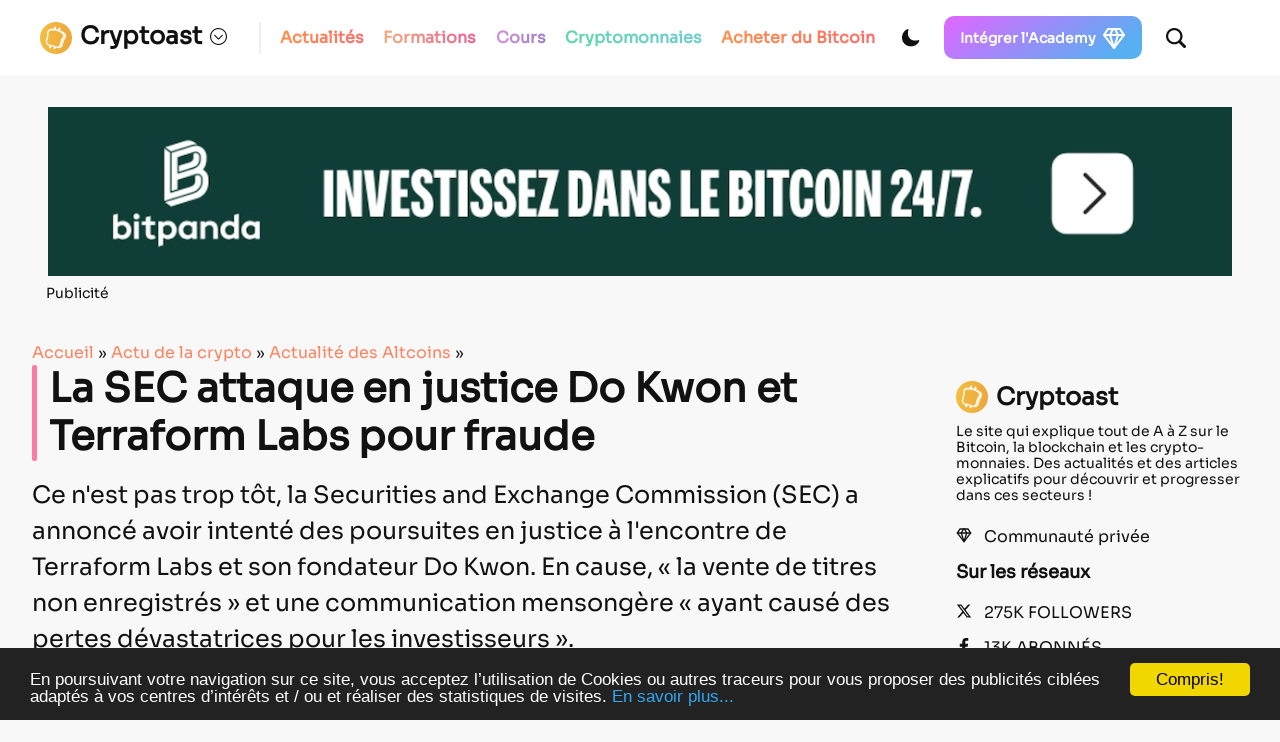

--- FILE ---
content_type: text/html; charset=utf-8
request_url: https://www.google.com/recaptcha/api2/anchor?ar=1&k=6LcOxjcUAAAAAHBBAvjgnrmjECJlnJSVCJH10TSR&co=aHR0cHM6Ly9jcnlwdG9hc3QuZnI6NDQz&hl=fr&v=PoyoqOPhxBO7pBk68S4YbpHZ&theme=light&size=normal&anchor-ms=20000&execute-ms=30000&cb=4dt0dmkyulwp
body_size: 49490
content:
<!DOCTYPE HTML><html dir="ltr" lang="fr"><head><meta http-equiv="Content-Type" content="text/html; charset=UTF-8">
<meta http-equiv="X-UA-Compatible" content="IE=edge">
<title>reCAPTCHA</title>
<style type="text/css">
/* cyrillic-ext */
@font-face {
  font-family: 'Roboto';
  font-style: normal;
  font-weight: 400;
  font-stretch: 100%;
  src: url(//fonts.gstatic.com/s/roboto/v48/KFO7CnqEu92Fr1ME7kSn66aGLdTylUAMa3GUBHMdazTgWw.woff2) format('woff2');
  unicode-range: U+0460-052F, U+1C80-1C8A, U+20B4, U+2DE0-2DFF, U+A640-A69F, U+FE2E-FE2F;
}
/* cyrillic */
@font-face {
  font-family: 'Roboto';
  font-style: normal;
  font-weight: 400;
  font-stretch: 100%;
  src: url(//fonts.gstatic.com/s/roboto/v48/KFO7CnqEu92Fr1ME7kSn66aGLdTylUAMa3iUBHMdazTgWw.woff2) format('woff2');
  unicode-range: U+0301, U+0400-045F, U+0490-0491, U+04B0-04B1, U+2116;
}
/* greek-ext */
@font-face {
  font-family: 'Roboto';
  font-style: normal;
  font-weight: 400;
  font-stretch: 100%;
  src: url(//fonts.gstatic.com/s/roboto/v48/KFO7CnqEu92Fr1ME7kSn66aGLdTylUAMa3CUBHMdazTgWw.woff2) format('woff2');
  unicode-range: U+1F00-1FFF;
}
/* greek */
@font-face {
  font-family: 'Roboto';
  font-style: normal;
  font-weight: 400;
  font-stretch: 100%;
  src: url(//fonts.gstatic.com/s/roboto/v48/KFO7CnqEu92Fr1ME7kSn66aGLdTylUAMa3-UBHMdazTgWw.woff2) format('woff2');
  unicode-range: U+0370-0377, U+037A-037F, U+0384-038A, U+038C, U+038E-03A1, U+03A3-03FF;
}
/* math */
@font-face {
  font-family: 'Roboto';
  font-style: normal;
  font-weight: 400;
  font-stretch: 100%;
  src: url(//fonts.gstatic.com/s/roboto/v48/KFO7CnqEu92Fr1ME7kSn66aGLdTylUAMawCUBHMdazTgWw.woff2) format('woff2');
  unicode-range: U+0302-0303, U+0305, U+0307-0308, U+0310, U+0312, U+0315, U+031A, U+0326-0327, U+032C, U+032F-0330, U+0332-0333, U+0338, U+033A, U+0346, U+034D, U+0391-03A1, U+03A3-03A9, U+03B1-03C9, U+03D1, U+03D5-03D6, U+03F0-03F1, U+03F4-03F5, U+2016-2017, U+2034-2038, U+203C, U+2040, U+2043, U+2047, U+2050, U+2057, U+205F, U+2070-2071, U+2074-208E, U+2090-209C, U+20D0-20DC, U+20E1, U+20E5-20EF, U+2100-2112, U+2114-2115, U+2117-2121, U+2123-214F, U+2190, U+2192, U+2194-21AE, U+21B0-21E5, U+21F1-21F2, U+21F4-2211, U+2213-2214, U+2216-22FF, U+2308-230B, U+2310, U+2319, U+231C-2321, U+2336-237A, U+237C, U+2395, U+239B-23B7, U+23D0, U+23DC-23E1, U+2474-2475, U+25AF, U+25B3, U+25B7, U+25BD, U+25C1, U+25CA, U+25CC, U+25FB, U+266D-266F, U+27C0-27FF, U+2900-2AFF, U+2B0E-2B11, U+2B30-2B4C, U+2BFE, U+3030, U+FF5B, U+FF5D, U+1D400-1D7FF, U+1EE00-1EEFF;
}
/* symbols */
@font-face {
  font-family: 'Roboto';
  font-style: normal;
  font-weight: 400;
  font-stretch: 100%;
  src: url(//fonts.gstatic.com/s/roboto/v48/KFO7CnqEu92Fr1ME7kSn66aGLdTylUAMaxKUBHMdazTgWw.woff2) format('woff2');
  unicode-range: U+0001-000C, U+000E-001F, U+007F-009F, U+20DD-20E0, U+20E2-20E4, U+2150-218F, U+2190, U+2192, U+2194-2199, U+21AF, U+21E6-21F0, U+21F3, U+2218-2219, U+2299, U+22C4-22C6, U+2300-243F, U+2440-244A, U+2460-24FF, U+25A0-27BF, U+2800-28FF, U+2921-2922, U+2981, U+29BF, U+29EB, U+2B00-2BFF, U+4DC0-4DFF, U+FFF9-FFFB, U+10140-1018E, U+10190-1019C, U+101A0, U+101D0-101FD, U+102E0-102FB, U+10E60-10E7E, U+1D2C0-1D2D3, U+1D2E0-1D37F, U+1F000-1F0FF, U+1F100-1F1AD, U+1F1E6-1F1FF, U+1F30D-1F30F, U+1F315, U+1F31C, U+1F31E, U+1F320-1F32C, U+1F336, U+1F378, U+1F37D, U+1F382, U+1F393-1F39F, U+1F3A7-1F3A8, U+1F3AC-1F3AF, U+1F3C2, U+1F3C4-1F3C6, U+1F3CA-1F3CE, U+1F3D4-1F3E0, U+1F3ED, U+1F3F1-1F3F3, U+1F3F5-1F3F7, U+1F408, U+1F415, U+1F41F, U+1F426, U+1F43F, U+1F441-1F442, U+1F444, U+1F446-1F449, U+1F44C-1F44E, U+1F453, U+1F46A, U+1F47D, U+1F4A3, U+1F4B0, U+1F4B3, U+1F4B9, U+1F4BB, U+1F4BF, U+1F4C8-1F4CB, U+1F4D6, U+1F4DA, U+1F4DF, U+1F4E3-1F4E6, U+1F4EA-1F4ED, U+1F4F7, U+1F4F9-1F4FB, U+1F4FD-1F4FE, U+1F503, U+1F507-1F50B, U+1F50D, U+1F512-1F513, U+1F53E-1F54A, U+1F54F-1F5FA, U+1F610, U+1F650-1F67F, U+1F687, U+1F68D, U+1F691, U+1F694, U+1F698, U+1F6AD, U+1F6B2, U+1F6B9-1F6BA, U+1F6BC, U+1F6C6-1F6CF, U+1F6D3-1F6D7, U+1F6E0-1F6EA, U+1F6F0-1F6F3, U+1F6F7-1F6FC, U+1F700-1F7FF, U+1F800-1F80B, U+1F810-1F847, U+1F850-1F859, U+1F860-1F887, U+1F890-1F8AD, U+1F8B0-1F8BB, U+1F8C0-1F8C1, U+1F900-1F90B, U+1F93B, U+1F946, U+1F984, U+1F996, U+1F9E9, U+1FA00-1FA6F, U+1FA70-1FA7C, U+1FA80-1FA89, U+1FA8F-1FAC6, U+1FACE-1FADC, U+1FADF-1FAE9, U+1FAF0-1FAF8, U+1FB00-1FBFF;
}
/* vietnamese */
@font-face {
  font-family: 'Roboto';
  font-style: normal;
  font-weight: 400;
  font-stretch: 100%;
  src: url(//fonts.gstatic.com/s/roboto/v48/KFO7CnqEu92Fr1ME7kSn66aGLdTylUAMa3OUBHMdazTgWw.woff2) format('woff2');
  unicode-range: U+0102-0103, U+0110-0111, U+0128-0129, U+0168-0169, U+01A0-01A1, U+01AF-01B0, U+0300-0301, U+0303-0304, U+0308-0309, U+0323, U+0329, U+1EA0-1EF9, U+20AB;
}
/* latin-ext */
@font-face {
  font-family: 'Roboto';
  font-style: normal;
  font-weight: 400;
  font-stretch: 100%;
  src: url(//fonts.gstatic.com/s/roboto/v48/KFO7CnqEu92Fr1ME7kSn66aGLdTylUAMa3KUBHMdazTgWw.woff2) format('woff2');
  unicode-range: U+0100-02BA, U+02BD-02C5, U+02C7-02CC, U+02CE-02D7, U+02DD-02FF, U+0304, U+0308, U+0329, U+1D00-1DBF, U+1E00-1E9F, U+1EF2-1EFF, U+2020, U+20A0-20AB, U+20AD-20C0, U+2113, U+2C60-2C7F, U+A720-A7FF;
}
/* latin */
@font-face {
  font-family: 'Roboto';
  font-style: normal;
  font-weight: 400;
  font-stretch: 100%;
  src: url(//fonts.gstatic.com/s/roboto/v48/KFO7CnqEu92Fr1ME7kSn66aGLdTylUAMa3yUBHMdazQ.woff2) format('woff2');
  unicode-range: U+0000-00FF, U+0131, U+0152-0153, U+02BB-02BC, U+02C6, U+02DA, U+02DC, U+0304, U+0308, U+0329, U+2000-206F, U+20AC, U+2122, U+2191, U+2193, U+2212, U+2215, U+FEFF, U+FFFD;
}
/* cyrillic-ext */
@font-face {
  font-family: 'Roboto';
  font-style: normal;
  font-weight: 500;
  font-stretch: 100%;
  src: url(//fonts.gstatic.com/s/roboto/v48/KFO7CnqEu92Fr1ME7kSn66aGLdTylUAMa3GUBHMdazTgWw.woff2) format('woff2');
  unicode-range: U+0460-052F, U+1C80-1C8A, U+20B4, U+2DE0-2DFF, U+A640-A69F, U+FE2E-FE2F;
}
/* cyrillic */
@font-face {
  font-family: 'Roboto';
  font-style: normal;
  font-weight: 500;
  font-stretch: 100%;
  src: url(//fonts.gstatic.com/s/roboto/v48/KFO7CnqEu92Fr1ME7kSn66aGLdTylUAMa3iUBHMdazTgWw.woff2) format('woff2');
  unicode-range: U+0301, U+0400-045F, U+0490-0491, U+04B0-04B1, U+2116;
}
/* greek-ext */
@font-face {
  font-family: 'Roboto';
  font-style: normal;
  font-weight: 500;
  font-stretch: 100%;
  src: url(//fonts.gstatic.com/s/roboto/v48/KFO7CnqEu92Fr1ME7kSn66aGLdTylUAMa3CUBHMdazTgWw.woff2) format('woff2');
  unicode-range: U+1F00-1FFF;
}
/* greek */
@font-face {
  font-family: 'Roboto';
  font-style: normal;
  font-weight: 500;
  font-stretch: 100%;
  src: url(//fonts.gstatic.com/s/roboto/v48/KFO7CnqEu92Fr1ME7kSn66aGLdTylUAMa3-UBHMdazTgWw.woff2) format('woff2');
  unicode-range: U+0370-0377, U+037A-037F, U+0384-038A, U+038C, U+038E-03A1, U+03A3-03FF;
}
/* math */
@font-face {
  font-family: 'Roboto';
  font-style: normal;
  font-weight: 500;
  font-stretch: 100%;
  src: url(//fonts.gstatic.com/s/roboto/v48/KFO7CnqEu92Fr1ME7kSn66aGLdTylUAMawCUBHMdazTgWw.woff2) format('woff2');
  unicode-range: U+0302-0303, U+0305, U+0307-0308, U+0310, U+0312, U+0315, U+031A, U+0326-0327, U+032C, U+032F-0330, U+0332-0333, U+0338, U+033A, U+0346, U+034D, U+0391-03A1, U+03A3-03A9, U+03B1-03C9, U+03D1, U+03D5-03D6, U+03F0-03F1, U+03F4-03F5, U+2016-2017, U+2034-2038, U+203C, U+2040, U+2043, U+2047, U+2050, U+2057, U+205F, U+2070-2071, U+2074-208E, U+2090-209C, U+20D0-20DC, U+20E1, U+20E5-20EF, U+2100-2112, U+2114-2115, U+2117-2121, U+2123-214F, U+2190, U+2192, U+2194-21AE, U+21B0-21E5, U+21F1-21F2, U+21F4-2211, U+2213-2214, U+2216-22FF, U+2308-230B, U+2310, U+2319, U+231C-2321, U+2336-237A, U+237C, U+2395, U+239B-23B7, U+23D0, U+23DC-23E1, U+2474-2475, U+25AF, U+25B3, U+25B7, U+25BD, U+25C1, U+25CA, U+25CC, U+25FB, U+266D-266F, U+27C0-27FF, U+2900-2AFF, U+2B0E-2B11, U+2B30-2B4C, U+2BFE, U+3030, U+FF5B, U+FF5D, U+1D400-1D7FF, U+1EE00-1EEFF;
}
/* symbols */
@font-face {
  font-family: 'Roboto';
  font-style: normal;
  font-weight: 500;
  font-stretch: 100%;
  src: url(//fonts.gstatic.com/s/roboto/v48/KFO7CnqEu92Fr1ME7kSn66aGLdTylUAMaxKUBHMdazTgWw.woff2) format('woff2');
  unicode-range: U+0001-000C, U+000E-001F, U+007F-009F, U+20DD-20E0, U+20E2-20E4, U+2150-218F, U+2190, U+2192, U+2194-2199, U+21AF, U+21E6-21F0, U+21F3, U+2218-2219, U+2299, U+22C4-22C6, U+2300-243F, U+2440-244A, U+2460-24FF, U+25A0-27BF, U+2800-28FF, U+2921-2922, U+2981, U+29BF, U+29EB, U+2B00-2BFF, U+4DC0-4DFF, U+FFF9-FFFB, U+10140-1018E, U+10190-1019C, U+101A0, U+101D0-101FD, U+102E0-102FB, U+10E60-10E7E, U+1D2C0-1D2D3, U+1D2E0-1D37F, U+1F000-1F0FF, U+1F100-1F1AD, U+1F1E6-1F1FF, U+1F30D-1F30F, U+1F315, U+1F31C, U+1F31E, U+1F320-1F32C, U+1F336, U+1F378, U+1F37D, U+1F382, U+1F393-1F39F, U+1F3A7-1F3A8, U+1F3AC-1F3AF, U+1F3C2, U+1F3C4-1F3C6, U+1F3CA-1F3CE, U+1F3D4-1F3E0, U+1F3ED, U+1F3F1-1F3F3, U+1F3F5-1F3F7, U+1F408, U+1F415, U+1F41F, U+1F426, U+1F43F, U+1F441-1F442, U+1F444, U+1F446-1F449, U+1F44C-1F44E, U+1F453, U+1F46A, U+1F47D, U+1F4A3, U+1F4B0, U+1F4B3, U+1F4B9, U+1F4BB, U+1F4BF, U+1F4C8-1F4CB, U+1F4D6, U+1F4DA, U+1F4DF, U+1F4E3-1F4E6, U+1F4EA-1F4ED, U+1F4F7, U+1F4F9-1F4FB, U+1F4FD-1F4FE, U+1F503, U+1F507-1F50B, U+1F50D, U+1F512-1F513, U+1F53E-1F54A, U+1F54F-1F5FA, U+1F610, U+1F650-1F67F, U+1F687, U+1F68D, U+1F691, U+1F694, U+1F698, U+1F6AD, U+1F6B2, U+1F6B9-1F6BA, U+1F6BC, U+1F6C6-1F6CF, U+1F6D3-1F6D7, U+1F6E0-1F6EA, U+1F6F0-1F6F3, U+1F6F7-1F6FC, U+1F700-1F7FF, U+1F800-1F80B, U+1F810-1F847, U+1F850-1F859, U+1F860-1F887, U+1F890-1F8AD, U+1F8B0-1F8BB, U+1F8C0-1F8C1, U+1F900-1F90B, U+1F93B, U+1F946, U+1F984, U+1F996, U+1F9E9, U+1FA00-1FA6F, U+1FA70-1FA7C, U+1FA80-1FA89, U+1FA8F-1FAC6, U+1FACE-1FADC, U+1FADF-1FAE9, U+1FAF0-1FAF8, U+1FB00-1FBFF;
}
/* vietnamese */
@font-face {
  font-family: 'Roboto';
  font-style: normal;
  font-weight: 500;
  font-stretch: 100%;
  src: url(//fonts.gstatic.com/s/roboto/v48/KFO7CnqEu92Fr1ME7kSn66aGLdTylUAMa3OUBHMdazTgWw.woff2) format('woff2');
  unicode-range: U+0102-0103, U+0110-0111, U+0128-0129, U+0168-0169, U+01A0-01A1, U+01AF-01B0, U+0300-0301, U+0303-0304, U+0308-0309, U+0323, U+0329, U+1EA0-1EF9, U+20AB;
}
/* latin-ext */
@font-face {
  font-family: 'Roboto';
  font-style: normal;
  font-weight: 500;
  font-stretch: 100%;
  src: url(//fonts.gstatic.com/s/roboto/v48/KFO7CnqEu92Fr1ME7kSn66aGLdTylUAMa3KUBHMdazTgWw.woff2) format('woff2');
  unicode-range: U+0100-02BA, U+02BD-02C5, U+02C7-02CC, U+02CE-02D7, U+02DD-02FF, U+0304, U+0308, U+0329, U+1D00-1DBF, U+1E00-1E9F, U+1EF2-1EFF, U+2020, U+20A0-20AB, U+20AD-20C0, U+2113, U+2C60-2C7F, U+A720-A7FF;
}
/* latin */
@font-face {
  font-family: 'Roboto';
  font-style: normal;
  font-weight: 500;
  font-stretch: 100%;
  src: url(//fonts.gstatic.com/s/roboto/v48/KFO7CnqEu92Fr1ME7kSn66aGLdTylUAMa3yUBHMdazQ.woff2) format('woff2');
  unicode-range: U+0000-00FF, U+0131, U+0152-0153, U+02BB-02BC, U+02C6, U+02DA, U+02DC, U+0304, U+0308, U+0329, U+2000-206F, U+20AC, U+2122, U+2191, U+2193, U+2212, U+2215, U+FEFF, U+FFFD;
}
/* cyrillic-ext */
@font-face {
  font-family: 'Roboto';
  font-style: normal;
  font-weight: 900;
  font-stretch: 100%;
  src: url(//fonts.gstatic.com/s/roboto/v48/KFO7CnqEu92Fr1ME7kSn66aGLdTylUAMa3GUBHMdazTgWw.woff2) format('woff2');
  unicode-range: U+0460-052F, U+1C80-1C8A, U+20B4, U+2DE0-2DFF, U+A640-A69F, U+FE2E-FE2F;
}
/* cyrillic */
@font-face {
  font-family: 'Roboto';
  font-style: normal;
  font-weight: 900;
  font-stretch: 100%;
  src: url(//fonts.gstatic.com/s/roboto/v48/KFO7CnqEu92Fr1ME7kSn66aGLdTylUAMa3iUBHMdazTgWw.woff2) format('woff2');
  unicode-range: U+0301, U+0400-045F, U+0490-0491, U+04B0-04B1, U+2116;
}
/* greek-ext */
@font-face {
  font-family: 'Roboto';
  font-style: normal;
  font-weight: 900;
  font-stretch: 100%;
  src: url(//fonts.gstatic.com/s/roboto/v48/KFO7CnqEu92Fr1ME7kSn66aGLdTylUAMa3CUBHMdazTgWw.woff2) format('woff2');
  unicode-range: U+1F00-1FFF;
}
/* greek */
@font-face {
  font-family: 'Roboto';
  font-style: normal;
  font-weight: 900;
  font-stretch: 100%;
  src: url(//fonts.gstatic.com/s/roboto/v48/KFO7CnqEu92Fr1ME7kSn66aGLdTylUAMa3-UBHMdazTgWw.woff2) format('woff2');
  unicode-range: U+0370-0377, U+037A-037F, U+0384-038A, U+038C, U+038E-03A1, U+03A3-03FF;
}
/* math */
@font-face {
  font-family: 'Roboto';
  font-style: normal;
  font-weight: 900;
  font-stretch: 100%;
  src: url(//fonts.gstatic.com/s/roboto/v48/KFO7CnqEu92Fr1ME7kSn66aGLdTylUAMawCUBHMdazTgWw.woff2) format('woff2');
  unicode-range: U+0302-0303, U+0305, U+0307-0308, U+0310, U+0312, U+0315, U+031A, U+0326-0327, U+032C, U+032F-0330, U+0332-0333, U+0338, U+033A, U+0346, U+034D, U+0391-03A1, U+03A3-03A9, U+03B1-03C9, U+03D1, U+03D5-03D6, U+03F0-03F1, U+03F4-03F5, U+2016-2017, U+2034-2038, U+203C, U+2040, U+2043, U+2047, U+2050, U+2057, U+205F, U+2070-2071, U+2074-208E, U+2090-209C, U+20D0-20DC, U+20E1, U+20E5-20EF, U+2100-2112, U+2114-2115, U+2117-2121, U+2123-214F, U+2190, U+2192, U+2194-21AE, U+21B0-21E5, U+21F1-21F2, U+21F4-2211, U+2213-2214, U+2216-22FF, U+2308-230B, U+2310, U+2319, U+231C-2321, U+2336-237A, U+237C, U+2395, U+239B-23B7, U+23D0, U+23DC-23E1, U+2474-2475, U+25AF, U+25B3, U+25B7, U+25BD, U+25C1, U+25CA, U+25CC, U+25FB, U+266D-266F, U+27C0-27FF, U+2900-2AFF, U+2B0E-2B11, U+2B30-2B4C, U+2BFE, U+3030, U+FF5B, U+FF5D, U+1D400-1D7FF, U+1EE00-1EEFF;
}
/* symbols */
@font-face {
  font-family: 'Roboto';
  font-style: normal;
  font-weight: 900;
  font-stretch: 100%;
  src: url(//fonts.gstatic.com/s/roboto/v48/KFO7CnqEu92Fr1ME7kSn66aGLdTylUAMaxKUBHMdazTgWw.woff2) format('woff2');
  unicode-range: U+0001-000C, U+000E-001F, U+007F-009F, U+20DD-20E0, U+20E2-20E4, U+2150-218F, U+2190, U+2192, U+2194-2199, U+21AF, U+21E6-21F0, U+21F3, U+2218-2219, U+2299, U+22C4-22C6, U+2300-243F, U+2440-244A, U+2460-24FF, U+25A0-27BF, U+2800-28FF, U+2921-2922, U+2981, U+29BF, U+29EB, U+2B00-2BFF, U+4DC0-4DFF, U+FFF9-FFFB, U+10140-1018E, U+10190-1019C, U+101A0, U+101D0-101FD, U+102E0-102FB, U+10E60-10E7E, U+1D2C0-1D2D3, U+1D2E0-1D37F, U+1F000-1F0FF, U+1F100-1F1AD, U+1F1E6-1F1FF, U+1F30D-1F30F, U+1F315, U+1F31C, U+1F31E, U+1F320-1F32C, U+1F336, U+1F378, U+1F37D, U+1F382, U+1F393-1F39F, U+1F3A7-1F3A8, U+1F3AC-1F3AF, U+1F3C2, U+1F3C4-1F3C6, U+1F3CA-1F3CE, U+1F3D4-1F3E0, U+1F3ED, U+1F3F1-1F3F3, U+1F3F5-1F3F7, U+1F408, U+1F415, U+1F41F, U+1F426, U+1F43F, U+1F441-1F442, U+1F444, U+1F446-1F449, U+1F44C-1F44E, U+1F453, U+1F46A, U+1F47D, U+1F4A3, U+1F4B0, U+1F4B3, U+1F4B9, U+1F4BB, U+1F4BF, U+1F4C8-1F4CB, U+1F4D6, U+1F4DA, U+1F4DF, U+1F4E3-1F4E6, U+1F4EA-1F4ED, U+1F4F7, U+1F4F9-1F4FB, U+1F4FD-1F4FE, U+1F503, U+1F507-1F50B, U+1F50D, U+1F512-1F513, U+1F53E-1F54A, U+1F54F-1F5FA, U+1F610, U+1F650-1F67F, U+1F687, U+1F68D, U+1F691, U+1F694, U+1F698, U+1F6AD, U+1F6B2, U+1F6B9-1F6BA, U+1F6BC, U+1F6C6-1F6CF, U+1F6D3-1F6D7, U+1F6E0-1F6EA, U+1F6F0-1F6F3, U+1F6F7-1F6FC, U+1F700-1F7FF, U+1F800-1F80B, U+1F810-1F847, U+1F850-1F859, U+1F860-1F887, U+1F890-1F8AD, U+1F8B0-1F8BB, U+1F8C0-1F8C1, U+1F900-1F90B, U+1F93B, U+1F946, U+1F984, U+1F996, U+1F9E9, U+1FA00-1FA6F, U+1FA70-1FA7C, U+1FA80-1FA89, U+1FA8F-1FAC6, U+1FACE-1FADC, U+1FADF-1FAE9, U+1FAF0-1FAF8, U+1FB00-1FBFF;
}
/* vietnamese */
@font-face {
  font-family: 'Roboto';
  font-style: normal;
  font-weight: 900;
  font-stretch: 100%;
  src: url(//fonts.gstatic.com/s/roboto/v48/KFO7CnqEu92Fr1ME7kSn66aGLdTylUAMa3OUBHMdazTgWw.woff2) format('woff2');
  unicode-range: U+0102-0103, U+0110-0111, U+0128-0129, U+0168-0169, U+01A0-01A1, U+01AF-01B0, U+0300-0301, U+0303-0304, U+0308-0309, U+0323, U+0329, U+1EA0-1EF9, U+20AB;
}
/* latin-ext */
@font-face {
  font-family: 'Roboto';
  font-style: normal;
  font-weight: 900;
  font-stretch: 100%;
  src: url(//fonts.gstatic.com/s/roboto/v48/KFO7CnqEu92Fr1ME7kSn66aGLdTylUAMa3KUBHMdazTgWw.woff2) format('woff2');
  unicode-range: U+0100-02BA, U+02BD-02C5, U+02C7-02CC, U+02CE-02D7, U+02DD-02FF, U+0304, U+0308, U+0329, U+1D00-1DBF, U+1E00-1E9F, U+1EF2-1EFF, U+2020, U+20A0-20AB, U+20AD-20C0, U+2113, U+2C60-2C7F, U+A720-A7FF;
}
/* latin */
@font-face {
  font-family: 'Roboto';
  font-style: normal;
  font-weight: 900;
  font-stretch: 100%;
  src: url(//fonts.gstatic.com/s/roboto/v48/KFO7CnqEu92Fr1ME7kSn66aGLdTylUAMa3yUBHMdazQ.woff2) format('woff2');
  unicode-range: U+0000-00FF, U+0131, U+0152-0153, U+02BB-02BC, U+02C6, U+02DA, U+02DC, U+0304, U+0308, U+0329, U+2000-206F, U+20AC, U+2122, U+2191, U+2193, U+2212, U+2215, U+FEFF, U+FFFD;
}

</style>
<link rel="stylesheet" type="text/css" href="https://www.gstatic.com/recaptcha/releases/PoyoqOPhxBO7pBk68S4YbpHZ/styles__ltr.css">
<script nonce="esVS8zMJYIBBQt386Uegqw" type="text/javascript">window['__recaptcha_api'] = 'https://www.google.com/recaptcha/api2/';</script>
<script type="text/javascript" src="https://www.gstatic.com/recaptcha/releases/PoyoqOPhxBO7pBk68S4YbpHZ/recaptcha__fr.js" nonce="esVS8zMJYIBBQt386Uegqw">
      
    </script></head>
<body><div id="rc-anchor-alert" class="rc-anchor-alert"></div>
<input type="hidden" id="recaptcha-token" value="[base64]">
<script type="text/javascript" nonce="esVS8zMJYIBBQt386Uegqw">
      recaptcha.anchor.Main.init("[\x22ainput\x22,[\x22bgdata\x22,\x22\x22,\[base64]/[base64]/bmV3IFpbdF0obVswXSk6Sz09Mj9uZXcgWlt0XShtWzBdLG1bMV0pOks9PTM/bmV3IFpbdF0obVswXSxtWzFdLG1bMl0pOks9PTQ/[base64]/[base64]/[base64]/[base64]/[base64]/[base64]/[base64]/[base64]/[base64]/[base64]/[base64]/[base64]/[base64]/[base64]\\u003d\\u003d\x22,\[base64]\\u003d\x22,\x22wooAbMKdYcKzMTDDl0bDmsKvPMOga8O6bcKQUnFsw7o2wosQw4hFcsO/w6fCqU3Do8O5w4PCn8KEw5rCi8KMw6HCjMOgw7/[base64]/MGHDjyvClAbCosOlIcKhR1IvGEvChMOYFHPDtsOuw4HDqMOlDQc1wqfDhTbDvcK8w75tw6AqBsK3EMKkYMKOFTfDkk7ChsOqNHFhw7d5wpt0woXDqmspfkcODcOrw6FwZDHCjcKVWsKmF8Kzw6pfw6PDkD3CmknChg/DgMKFA8KWGXpYCCxKccKlCMOwJcO9J2Qlw5/Ctn/Dg8OGQsKFwrDCkcOzwrpbYMK8wo3CgSbCtMKBwpzCixV7wplew6jCrsKYw4rCim3DszU4wrvCkMKQw4IMwqvDiy0ewoLChWxJGsOFLMOnw7hUw6lmw7TCiMOKEDl2w6xfw4rCo37DkGnDu1HDk28+w5lyScKmQW/DuxoCdUEwWcKEwqzCog5lw6XDisO7w5zDsmFHNX40w7zDomPDn0UvORRfTsK6wrwEesOWw47DhAsyDMOQwrvCoMKic8OfOcOzwphKTMOWHRgMcsOyw7XCtsKhwrFrw5YrX37CnDbDv8KAw6fDrcOhIz9rYWoOE1XDjUPCjC/DnDtgwpTChkTCqDbCkMKXw7cCwpYzG39NMsOqw63DhzIkwpPCrBV6wqrCs0cXw4UGw5Vxw6kOwozCpMOfLsOcwrlEaU5Lw5PDjHDCi8KvQElBwpXCtEk/[base64]/DcKleULDnsKuwrrChjXDoSrClsKvW2F+wpTCgCzCtmTCtDBWBsKUSMOPJ17Dt8K/wpbDusKqXAzCgWULL8OVG8O3wqBiw7zCpsOcLMKzw5DCuTPCsiPChHEBcsKwSyMWw7/[base64]/w6LCrXQ4w44+wqEQwo/CkiTDi27CsybDrUXDul3CoRoIQXI5woDDvB/Du8KVIxswCzPDicKITB/DmznCizLDpcK+w4TDmMK6AkDCkzIKwqMYw4gRwpJcwolheMKlMGpNBnzCisKDwrZpwoYzB8OlwoJ/w5TDlG/CscKnf8Krw7bCnMKcDcKiw4vCusOkUcOgXsK+w6DCj8OqwrUEw7Usw5jDpm0ywrnCggnDlcO/[base64]/CigAuaCDCg8O6KMKfwrrDoQXChVkwZsKtw5s7w6xIGBo/w47DpMOMesKacMKawoxRwpnDh3nDkMKOHjXDnyTCicO+w7dNZDvCmWNTwqVLw4UeLWTDisOCw7xHAk/Cm8KHaALDhGQwwpbChCHCkxfCuUh5w7vCpB7DvgEgPn5awoHDjzHCo8OObwExNcO4PUjDusK8w6vCtmvCpsKwXDRzw45vw4ROWyjDuSfCl8ORwrN4w6DCpEzDvDh1w6DDrhtgSUMiwqBywrHDtsOqwrQbw7McPMOLTnRFKyJHNX/[base64]/CosKfKMKGeyVmJAHDg8Ofw6U/[base64]/DsH3CuHk9wpHCpcOLw6rCk8Kqw6p6MFdAcGjCgC97bsKVbVjDhsK1XAVdTcO+wo0iJBw4WsOSw47DnQnDlMOTZMOlLsOBA8K0w7RgRwwQbQgeWDlzwobDg0sJDAtvw45Fw74gw6rDoxZMSBduJ0nCiMKpw7p0aw4AAsOEwpbDsBzDnMOaMkDDjhF4PxV/wqPCvgoYwpcXWlXCgMObw4zCtgzCriXDjSMpw7TDhcK/w7hiw7dpRRXDvsO4w7vDqcKjZcOoB8KGwqVHwo8eSyjDtMKGwqvCsCY3VVbCsMK7SsOuw6UIw7zCp1caCsO2GMKJbm/CnkkOMFLDvBfDg8ODwp4RSMK8QcOnw6dDGMKeA8OFw6DClVPCj8Ozwq4JJsOocxsbCMOLwr7ClcOPw5rCoV1+wqBPwoDChWgsHR5fwpTCuAzDmH0TS34qOBdbw5rDkARhJQ5OUMKMwr09w67CpcOwRsKxwrsZZ8KRKsKpL2pSwrPCvC/DlsKEw4HChFbDoVfCtjY+TgQFWCAzDsKwwpYswrtbMWkDw7fDvgxJw7jDmlFHwoNcOmLCi1YTw6LCiMK+w4EYH3/CknrDg8KBM8KPwpXDmm4TFcKUwp7DlMKLA2sJwpPCg8KUY8ONwoLCkwLDqVB+dMKWwqfDtMOBdMKbwrl/w54UIVnCg8KGHCRGCh3CsVrDtMONw77Ch8O8w7jCkcOfacKHwoXDghnDjjDDvzE5wrrDj8O+ScK/NsONBRgdw6Auwq4/Kw/[base64]/DuQ5Qw7ViwqwpPsKDwr9ow4onwpJjdsO3VG4wOwzCsU/[base64]/Dr8KsEgIOMxvCtsKyOcOgwqPDrsOab8K5w5QEFcKhwqVMwoDCr8K1T0JBwrkrw6J5wr5Lw4jDuMKaScKjwo9+XhHCtHYcw50UcQYGwpgFw4DDgMOlwpPDpMKYw6wpwp8DEl7Dg8K9wrLDsn7CsMKlbcOdw5/[base64]/[base64]/DpU17w6fDhU0DCsKaQsKVK8KbwpJlw7DDv8OLF1TDoj/DqBjCp2zDs3rDmkbCpyvCqsKwEsKuFcKYOMKieljCmHdDw63CuTErZR4DLV/DhnvCh0LCtsKJVB0xwpRBw6lVw7PDrcKGYUFJw6PChsKYwpfDosKuwp7DucOSVFjCux8eG8KXwojDiX4FwqwBTmXCsz54w7nCkcKRazzCjcKYSsO/w7HDnBE0E8OIwrzClCYAGcO0w5Aiw6RLw7fDkybDghEFEcOXw4Yaw447wrU0fMObDi3DnMKVwodMZsKBOcORA0/CqMK/[base64]/[base64]/wrDDnHjCo8OXAzhkwoPCkMOowqADHwclw4TDugXCmsKUwql1W8KQQ8KZwp3DoHXDqsOiwr5fwosfDsOww4EJdMKXw4PCk8KowozCsl/DusKdwptTwpRLwpwzV8O+w5AwwpXCqRx0JG/DocOTw5AxPj05w4vCvRTDhcKuwoQPw4TDnW3Dul9jSVLDglfDpT0UMljDignCkMKHwqbCp8KKw75VGMOkQcOpw7HDkj/CmXTChB3CnyjDrGPCucORw4N/[base64]/CkxfCp8K5wpBrH8KOV1NIwr7CisKALMK4XFlHLMOqw7AYTMK2ccOWwrUseGElJ8OrQcKfwoBaS8OHCMOCw6Bdw4XDtTzDjcOuw5rCoWHDksOEL1zCiMKXT8KZJMOBwonDmAwod8KswqDDoMOcHsOwwr5Ww7jDkzN/w507Q8Ohw5fCksO+H8KAQEfDgjwSLmZgbirCmgbCo8OufxA/wqPDlmZTwrrDssKEw5fCv8O9RmzCgCvDiyzDmmtHMsOHdhYtw7TDj8OeK8OtRnoKecO+w79Lw77CmMOhbsKyKlTDmhjDvMOJc8OoXsKVwodBwqfCtAohQ8KVwrYUwoUywptfw5Jww4UQwqfDgcK0V2rCkVR/TCPCgVDChDwvWyYdwo4tw6/DosORwrIxT8KpElM6FMONDMKsesKCwod+wrVtScO7Lnxtwr/Cn8Opw4LCoW0EBkHChSQkLMKlQDTCmkHDnCPCvcK6cMKbw4jDmMO7AMO5eXfDlcO7wrYnwrNLXMOmw5jDvQHCpMO6dlRMw5MHwrvCkEHDgADCpAINwpNJOx3ChcOIwqHDsMKMH8Kvwr7DpxrCiwxZX1nChRV0NhlYwpXDgsOcBMKhwqsbw7/ChyTCmcOfHBnCvcOUwp7DgUAPwoZQwrXCs27DjMKQwrMGwronEwPDjC/ChsKZw6wmw7/ClMKFwqzCrcK/Dxoaw4nDnhBBem7Ch8KRNcO9IMKNwphMAsKYCcKIwr0kEko7PFB9wqfCt37Ck0IuNcKkZnHDg8KkNG7ClcOlL8O+w48kCUnDmARqZTvDgUxcwohywoLDvmkWw68ED8KZa3s/McOIw4APwp1edgBXIMOfw6gpWsKddMKUZ8OUTCPCnsOFw4F4w5TDusKEw7DDpcOwYSPDocKbA8OSAMKhC1rDsAPDosK/w4XCo8OPwphkwqjDscKGw6zCo8OhUiVeF8KswolFw4vChVxbe2TDqFYKSMOAw7fDtsOcwow4WsKbZcKCY8KCw4HCpBYTH8O2w6jCr1/CmcKUHS1xwq3CsicrFcO9Z33CscK5w6A1wqdjwqDDqx1nw4XDucOlw5rDvXttwpbDiMOcBWdhwrrCvsKVDcKFwoBMX0lVw502wrrDhCgCwq/CvXBHXGPCqB3CvSDCnMKAJMOPwrEOWx7DlzXDrAnCqA/Dh2hlwqxLwqcWw6zCrAfCiT/[base64]/[base64]/w57DsV8iI8K2MsKBP17DrMOwYcOUw7rDqClMAFtyX3YWNlA0w6DCkXpMM8O1wpbDjcOUw6rCscOOYcK8wpDDtMORw5/DtQdvdsOhSj/DhcOXw5Arw6HDtMO0PcKGeB3Chw7CnU9Fw4jCocKmw5UXG2wuPMOkOnzDqMOjwoHDnlk0ccOUXn/DuU1kwrzCqsKWYUPCuFphwpHCoVrCu3dOL0LDlRULSVwFDcKZwrbDhT/DiMONQl4ow7lhwrDCkhYlGsK9ZTLDoilGw7HCuHBHccOAw4XDgjlrVR3CjcKwbnMxRA/CmE5ww7xFw6INckRAw40mOMObSsKgP3cDAEZdw7rDhMKxRUbDnj4IZxzCpj1AUcKjLcK3w79xG3Bww4kfw6/ChTnCpMKbw7V+KkXDvsKbFlLDmhhiw7UqEW9wL3lvwqbDhMKGw5zCmMK2w4zDsXfColBLHcOwwr1qUMKpKk3CnV1rwp/ClMK1wpjCmMOsw5TDjwrCt1rDrcOKwr0GwrjCvsOfAmFGQMOQw5/DllzDliXCvDLCmsKaBkNsNEYCQnIAw5IXw4hJwonCvMK1w41Hw6rDil7CoXrDr3IYOcKuNjxgWMKIVsKYw5DDoMKcKhRHwqbDi8OIwpl7w5PCtsK9S1rCp8OYaQbDmDgCwqcQGsK2elJiw78gwo8dwq/DiDXCmSlzw73CscKiw7YVQ8KCw4nDiMK4wo7DuUDDsxpWVknCrsOoYCc9wrtAwohtw7PDpixsFcKMDFgcfxnCiMKEwqrDrklWwoogBxwjOBZKw7dyJBkWw7gLw7Y5XzJmwrDDgMKIw6TCmcOdwqlgGMOiwo/[base64]/[base64]/[base64]/[base64]/ZE/[base64]/[base64]/wq3DksOqXsOowqQ2wpXCp2DDgMKdR8ORR8O5elzDnW1hw70ceMOgw7TDog93w7wcBsKQEQXDpcOJwp9Ow6vCrG4Kw4LCnGB7w5zDgSYLwqETw6F8AEPCgcOsZMOBwpA1w6nCk8KNw7jDli/[base64]/DlcOAw6Zja8Kkw47CnAEnw7jCu8K4wroKw5PDtjRAGsO2bTfDv8K0PMOkw5w5w7UyBVrDssKEIh/CjGFTwqUdTsOpwq/DsiLCjsKrwrtUw7/Dtx00wpgXw7fDkjnDu3bDtsKEw5rCoS/DisKow5nClsOcwpw9w4rDtipfYBFtwrdkJMKoQMK/[base64]/[base64]/ChsK+w5AZwqcXwqgfFH/[base64]/RsO9w7RnM8OYw7jCoAjDiFdUwqp9G2Vbw447e2zDrGTClHfDocOVw4bCtwETeHPCgX8/w4jCsMKQSTxMPGDDig8vWsKowpDCo2rCsR3Di8OfwpvDvj3Cuh7CgsO0wqLDtMK6c8ORwo5aCzojc2/Chl7CmXR7w63DvMOAeRslNMO6wqnCoE7DrXMxwoLDg2sgacKRWArCmgPCnsOBNsOyKmrDiMK+ecOAY8KFw63CtyZzJV/DkThow71Mw5zDgMKieMKRL8OLP8O8w7rDu8OPwrRDwrBWw63DnTPCoxAWJRQ+w6pMwoTCry8kSFw3DSp+woAdTFdiJMOiwovCgADCkCUKEsO5w6V7w4NXw7nDpMOlwqJIK2rDocKUB03CilIMwppLwr3CgMKiX8KMw6hwwr/CpEpUMcO2w4jDv1LDiBrDpMKEw5Nmwp9VBllqwpjDr8Kcw53Cpg91w5LDgMKSwqlKflRqwqnDqjbCvyFMw7/DvyrDtBlSw6HDuAXClUENw4bCoSnDvsOELsO0esKrwovDrxXClMOgJMOYdjROwpLDk1jCnsOqwpLDoMKHRcOjwqnDr3diOMKHw6HDmMKcVcObw5TCs8OdT8KGwrgnw7dpRGtEAsO+MMKJwrdNw5s0wrJoantvOz/DjDzDpsO2wpIhw4FQwrDCuUcCKl/[base64]/WsKuQXlQw6XCjSPCtHHCvWbDrsKYwp/DnidSYklCwqjDkBJ3w595wpxSMsOQGB3DqcKgBMOdwq0QMsOPw53Cq8O1QnvDi8OawpYVwqPDvsOLChZ3A8Kiw5XDjMKFwpgAd0lLHBtXwonCj8OywoPDlsKFCcOPDcOqw4fDn8K/CTRKwqJNwqUzUXN9w4PCigTDjT1gf8ORw6poAgkIwrjCncOCOj7DszYBZ2wbV8KuYcKew7nDscOXw6gSJ8OJwrHDqsOmwrUyN2gEa8KMw7tEd8KsBxHCmhnDjnoIM8OSwprDmRQ3S2kKwoXDlFwowp7DgHI/TlwCMMOxVzNXw4XCiWXCqsKDY8K/w7vCtTdLwrpPeWtpenjCvMKmw7d9wq3Dp8OuEnlyZMKqRwHCm27DnsKHR2FUUk/Ci8KxAzJJZh0hw74Gw5/DuWrDisO+KMKlZw/Dk8O7LDfDp8KtLSMpw7DCkVLCn8ODw6PDjsKCw50ww5LDq8OxYg3DvQ3DimgQwpJswpXCmBxmw7bCqWjCuSRAw6vDtigGMMOPw5bCoCTDnCRFwpY+w5rClsKsw59ZP1ZeGMOuJcKJKsOcwr1jw7/CssKHw4M8LisdN8K/IA1NEmUzwpLDsx7CqyVlQgF8w6bCkSNVw5/CjG1mw4rDryXDu8KvIcK8In4ywqzCkMKfwoDDi8Orw4TDjsO1wpDDpMOaw4fDuxPDjjA+w4Ztw4nDl0/CssOvCGkuEhEnw59SOn5ow5Y1DcOrJ2VrVTDCm8Kuw6PDsMOsw7RDw4BHwq8/VXnDjXXCkMKGTTx4woxcXsODb8Kjwq0+MsKUwoo1w7ImAUcBw44jw5YLJsOYK0bCsDLCiAF4w6HDi8OAwpPCqcKPw7TDv0PCmF/Dn8K5QMKSw6jCm8KPQ8KHw63CilR8woETFsOLw7JTwoJtwojDt8KONMKPwpRSwrg9cDXDgsO/wrjDgDwBw43DqcKrEMKLwoBmwqXCh0LDmcK3woHCpMKDNkHDgQDDlMKkw70ywoPCocK4wo5gwoIuInXCu3fCsGTDosKLfsKxwqEyIwrDgMO/wohvFgvDssKCw5zDpATDg8Kew57DrMOGZkdQVsKPVxXCu8OHwrg9AcKsw7ZlwrcEw7TClsObC2XClMKzS2w9f8Obw7czQwpIDnPCi3vDlU1XwoNewrgoPCwUV8Otwq5kSjXCpQ/CtmIsw5wNRgjClsKwEULDnsOmIQHCiMK7wot0JnRqQzAPAh3CpcOKw67Cp2TCs8OxasKYwqQ2wrcyUMOdwqJ7wpDChsKqNsKDw7R9wphiYMKXPsOFw5QEKcKDKcOXwpFUwr8LcTNGelA6M8Kgw5PDjn/CjWNjBEfDhMKpwqzDpMOVwrHDk8KKJwI3w68yWsOYTGzCnMKvw51Wwp7CnMO7N8KSw5LCrn9CwojCj8ONwro6Kk14wrnDkMK8YQ1GQ3PDmcO9wpPDjA5DGMKZworDjcOGwp7CqsKCPCbDtHnDscOAC8O5w6h7QkwqdxDCu0Rgw6/DinVjV8K3wpLCn8OLcSUCwpw9woHDoz3CvGkfwrQra8OuFTtcw6bDlVjCmz1DfmfCkxp8XcKxNMOvwp3Dh0sjwqlydMK/w63DkcKmFsK3w63DusKGw7Bcw6YaSMKww77DgMKpMTxNRsOUb8OAP8OdwrhTVWsDw4k9w5MUTSgbASHDulxCIsKoaH0tJ1plw75dK8OTw6LClcObDDMIw5NFDsO/B8ODw6o5NUfCuGsfR8KZQjDDncOyHsOswp57KMO3w4jDpmxDwqwjw5Y/[base64]/DjXVQd2zDkA0Te3kNw4zDkxvDuhHDsQXCocOjwo/[base64]/[base64]/Dp1/Du8KvE8KdwrpYYMKePMOqWcOiworCh3Rnwo/[base64]/[base64]/w63CnMKAPWXDpTRjbTvCshrDvsKqwobCvl3Cr8KBw43CmlfCogTDql8dScOAFEMeD0XDjyBFaV0MwqrCisOGJV9RXzvChsOHwocqISw/WQfDq8OMwoPDqMKxw53CoA7DtMOMw4bCkghdwobDkcOGwpzCqcKRSFDDhcKZwpg1w6E/woPDv8O7w5ptw5hyLiJNFMO2KgvDhwzCvcOpVsOONMKxw5PDusOiHMOiw4kGK8OzFE7CjAQtw6oGUMO9eMKMThQqw5wUYMKlGlPDjsKHITrDhMK9KcOUSUvCpA4tOBnCrBfDolxiKcOJf0tTw6XDvTPCqcONwo4Kw51zwq/DicKJw6RMRTXDoMOvworCkHXDksK8IMKJw4jDjRzDjFnDn8O2w7bDhTlLP8K1Jz/CqxDDvsOowofCshUhf1TCoUfDicONEMKcw6PDuhjCgnXCvQd0w7DCmMKyV0nChj47e03DhsO9TcO1CXPCvDDDmsKdW8K0M8Oyw6nDmkECw43DrsK1MSkfw6XDpyrDkmVIwqVrwo/DpnNSZQHCgBzDjAc4BFjDkEvDrlDCqQ/[base64]/[base64]/ComJUwqBBwpLCjFciwpzCtBPDuHTChsKhPQXDuGjDmxY+bEvCicKQRFBkw6HDoUjDojbDogNDw5/Ci8ORw7TCmm8kw6MoEMOtB8K9woLCjcO4bcK3asOswoPDssOiGsOlPsOSWMOHwq3CvcK/wp8kwozDvxwdw6FBwr8Bw4R/wpPDgCbDox/DjsOCwpnCrmIZwojDgcO/J0xgwozDkUjCogXDuGfDnEBAw5AIw5ghw5UeFThGR38oHsOWXcO/[base64]/DhsKuB8KJcMK/wowIAjFEKADCscKZTcOrW8KPD8O/wqrDhDzCvCDDkHx3QHRWMMKYWiXCrS/DmnjDhMOaJ8O3LcOswr44T0/DtMOywp/[base64]/[base64]/DgMO8w4w6YMOPTXnDrMKYw4QAC8OMO8Oiwq5Xw7M+JMODwoplw70GCzbChCAIwrtbeTXCoTMxOwrCojDCmW4rwqwLw5XDv2VaVMOZbMK6XTPCisOxwrbCpWt/woTDs8O1X8OUEcKRJWgcwqvCpMKFEcOgw4EdwosFwq/Drx3CrmEJQmFvSsO2w4ACbcO6w7PCisKfw7o7UiFawrzDvw7Cl8KWTldCIVfCthbDrgE5TXlaw5nDp0FwY8OdbcKROQXCpsKPw4fDrTvCr8OmD0jDgMKHwqBBw7EMT2JNWw/DsMKoJcOUfTpYDMO3w7R6wovDuTTDikI8wpPDpcOWDMOKN1bDiy82w6lUwrDDiMKpWBnCr1lPV8OUwozDusKGZsO8w6/[base64]/CvcKrEhdfwq84w6nDl8KDw6E1UsOsaVHDqsOmw6HCgWDDr8OyX8OOwqhdCRsJDgZ9Kh9FwqTDtMKaR1hGw7nDlxYuw4J3DMKBw63CnMKNw4/Cixs+ZH1SKWp/S2JWwr3CgTsoK8OWw68bw4TDjC9Sb8KMF8KlVcK6woXCrsORBERwdxTDvF4qOMKMX33ChH80wrfDscOTScK5w7/DnDHCusKwwrBxwq9vU8KPw7TDiMOlw4J5w7jDhsKywpDDtQjCvCDClW/CgsKXw5bCiQrCiMO2wqXDscKVJEIpw6t9w45ab8OaNQvDtcK9dgXDpMOoD0TDhBzDqsKXKsO7IngCwpDCuVQFwqsIwpkWw5bCvjDDisOtHMKfw5Q6chApcMOBZcKjCnrCil0Uw7RBMiZlw5DCn8OZRV7ChEDCgcKyORXDpMOTYC98PsK8worCmjJSwoXDs8KJw5/Dq0gReMK1eCkwLzMLw49yXlRxB8K1woUMYEZgFhTDq8Kdw4fDmsO7w61/IDQgwqjDjyzDnB/CmsOlwoQiS8OgJXUAw5pWbsOQwoB/F8K9wo8Gw6LCvlrCssKBTsOse8KoDcKKXsKeR8KhwrkxESzCk3TDtltWwrhpwqsTJXwCPsK9ZcOnEcOGW8OiSMOsw7TCrBXDoMO9wpYCfsK7LMK7wrt+d8ORWsOewovDmyVMwpE+RxbDncKuW8KKT8ONwoAEw53CrcORYhNiRMOFNsO/[base64]/DvMKgFMKVw6IswqPDqh8jczLCl8KbUmZsBcOSLBZVOD7DkRzCr8O9w5vDtgY4ZDsrGSrCl8KHYsKwYAsywpANCcOEw7dqL8OnGcOxwpBdGmNYwrfDlMOBWBPDuMKdw7VUw7PDv8KTw4zDjlnDpMOBwqdMdsKed1LClcOGw6/DlABdOsOOwp5bw4bDsF89w4jDpcO4w4LDq8O0w7AcwoHDh8Ocwo1fXTtSHBYbYy7DsCNvQTYmfyhTwo4dwpwZcsONw6BSZzrDisKDB8KAw7hGw5gXw6LDvsK/[base64]/DrAMFQMKOw41Uw6/Cv8OQD8O7wqcGw6dmUX/Ck8OdwrlvMRbDuh5OwpXDs8KnLcOSwoZXDcKNwpvDlMKyw6HDuRDCkMKbw6FXV0zDhMOKVMOBWcKxYwx6HjZkOBnCvsK3w6rCoDbDisKjwqpjX8Orwo5GG8KuV8OHKsOYK1LDvDLDlMKZPFbDqcK3NUk/UcKCKC9FSsOGBCHDp8Oow5oQw53Cg8K+wrUowrQPwqzDvF3Dp3rCtMKIEMKoFlXCrsK6DVnCmMKsKsOlw4Zuw794VT4VwqAAJh7CqcKQw7/Dj2Rnwop2bMKMPcOyKsKewo5IEFJ5wqDDhsKIH8Ojw4zDq8OaPGh+T8OWw6DDm8Kbw6jCusKDEV7DlMKNw4rCqVHDlR/Dhwc1XC3CnMOJwrQcHMKRw7JBP8OjR8OIw7ETFXDCryjCv23DsFzDv8O1AjHDnA4zw5vDtzrCocO1I2xlw7jCisOnw74Bw4FvBlpZfBVbL8KIw4dmw44NwrDDkxZpw7Ilwqp+wooxwpTClsO7I8OCGX5sW8K1wr5/YMObw7fDu8Kfw4B6BMOgw7NuDA1AXcOOMl/DrMKZwq5rwp5ww6rDpsO1LsK8dHzCvMOsw6s7KMOfBAF1J8KAXywAOmtwdsKDc1XCkArCjz52CX7CgGgqwrpEwo8ow7HCnMKrwq/[base64]/LiDDpC8gwp3CtsKjT3dew6XCrlIOw5bCsGTDp8OUwq5OPMKBwoxtbcOVIjXDgzNywptuwr87wrHCkSnDksKffV7DmjXDnRjChifCnXNrwr87b1HCrHjDonYML8KAw4fDtsKPKVzDpBdnw77ChsK6wrZQDS/DhsKUH8KmGsOAwpUhJiDCv8KMVD7Dr8O2HEkbEcORw4PDnUjCncKnw5zDhz/CpBpdworCg8K6EcOHw57CosO9w6/Cq0jCkBRBMsKBJ03Ck0jDr0E/QsKHHjksw59qLmhmYcOew5bCiMK6fcOpwojDm3BHwrEIwp/DlSTCt8OBw5lOw5bDgDrDtTTDrklacMOoDX7CsDfCjGzDtcOqwrspw5zCtMKVFh3DgGYfwqNTCMKAExPDjQsKfWTDrcKwVX5OwodTwoh7woNfw5Y3ZsKiGsOyw60dwosUKsKscsO4wrAUw77DsmR0wqpowrnDssKXw6/CliBFw4/ClsOjO8KEwr/Cp8OVw7EfSy4RWMOUTcK9Lw4Mw5UlDcOtwo3DohEpJ1rCssKOwpVRGcKSbVvDjMK0HFlYwrRpw6zDjkrDjHViFRjCp8KsL8KKwrctRip0Ni4ha8Kqw4hZFsOnKcKhaw1Gw7zDu8Klwq8gNF/Ctx3Ci8O1KntZZsKqGzXCo3/[base64]/CvT/Dsx9Tw73Ci1zDoX0Pw5LClMKKKMKfw7/[base64]/[base64]/K8OjwokOw7zCqMKXw4VHwoIEaxlZNsKZw4pGwqVnWWHDtcKdLQEhwqgNNWPChcOnw5VLZsKywo7DlHNmwqVtw6zCu2DDsWdow43DhBM5PUh0MHFvWMKLw7QNwoMoTsOSwrQKwq9WYw/CusKcw4NLw7JADMOTw63DnSZLwpfDoHPDnAFPIHEbw6gXTMKrWMKow4Auw78wIsK4w7zCqj/ChzPCqcOHw73Cs8O/[base64]/CkcKkJcOjeMOmw5TDrXQXwqrDkR3Ds8Koa2XCpFoJGMOOQ8OgwqPCkStIRMK1KMOXwrh/RMOydEUpQw7CoiorwpbDjsKOw6pGwoQ/[base64]/Dv8ODw4HCu8Kcwr44ZxVQwp4NIAzCmMO3w7LCtcOdwqdaw5cGHQtvTHUuOBh7wp1swqnCtMOFwqrCpQjDlcKVw4LDlWNDwo5Xw4t8w73DoCbDgsKNw4nCp8OIw4zCgAV/b8KUV8KHw71zZsK1wpHDm8OKJMODb8KCwoLCqWQ7w618w6/Dm8OFAsOxESPCo8OCwo5Dw53DnsO8w7jDhF5Hw6vCi8OBwpEaw7PCqQ1xw4oqDMOrworDjcKEfT7DtsO2woFEWcOpd8OTwofDhGbDqgsvw5/DmHxSw4tVLcKdwok+HcKaQsOlLVcyw6VOTMOqFsKKHcKzUcKhY8KlfgVjwo1swqrDnsOdwonDh8KfHsOmUMO/a8KIwpfCmhtpDcK2N8KkJMO1wodcwqnCtlvCiT4BwoVYYlnDu3RoQWzDvMKMw5oXwqwLEsO8aMKnw4vCqMKMJlvCgcO4esOtAncZCsKUYiJ6R8OXw6gKw7vDvRrDggTDrA5tP3EPccKVwpDDlcOneWfDncKEB8O1L8OkwqzDkx40YQJewovDm8O+woFfw4/Dg2DCshTDqkEEw6rCnyXDgTzCq2UDw4cyCWxSwojDoSrCr8OLw6HCoGrDqsOBFcOwMsKYw44eXXkbw6tNw6khVzDDpnLCgXPCjCrDtADCgMKxNsOkw6wpwozDvkHDk8KwwpktwovDrMO0ImdELMOmLMKMwrMDwqgcw7IVJE3DvB/DlcOpewHCr8O2ZEpMwqRiZsKvw40Uw6BkXGQLw4jDlTbDkjrDm8O9JcOEU2LDg2p7UsOawr/DnsOlwpPDmyx0F13Dl1DCpMK7w7TCig/DtTbChcKkRzTDhHLDi0LDuWbDiFzDgMKcwrIESsOje2/Cni9wJB/Cu8Kfwosiwp40f8OYwqhgwoDCn8OAw441wpDDkMOaw6XCvWfDnB4nwqHDkCbCqAAcTQRtbFJfwpNkSMO9wrFsw4BQwp/DryzDhHxLRgd+w5DCgMOzBx8qwqrDlsK1w6TCh8OEInbCm8KwU3XCjB/DsH3DkMOBw5vCsAV0wpEhcENTXcK3F27CiXAkRUzDoMKywpbDnMKSUDzClsOzw4wqK8KxwqjDvcOCw4nCi8K0aMOewqFJwqk9wr7Cj8KAwpLDjcK7wojDr8KjwrvCg19LLwDCgcO9G8OxBm00wpdwwqXDh8Kcw7jDkm/CmsKRwovDiSV6K0s/[base64]/DkC9Kw7XCiMO6KcOId8KhfU/[base64]/CgMO6w64sOcOTw75+CEbCnmZSZ33DuwVafMKsH8OxPiAVw5R/wqHDs8OYScOVwpbDncOEdMOEXcOXZMKCwpnDlkrDojgPZiklw5HCo8OtNsK9w7jDmcKwfH4uSVFlB8OGUXTCgsO1Nk7ClXE1eMKAwrPDusOxwrlLP8KECMKDw48+w407ewbCj8OEw7XCgMKfXzEdw7QGw4LCucKjcMOgGcOjc8KJHsK/LV4gwqUzViMzVSjDi3omwo/[base64]/w7rDncOqWcKLIyQ7LUsKw7Aewr0Fw7Z4wq7CsBjCusKfw58HwpReO8O+GwLCgDd9wpLCrMOlworCqxTCmwJDScKUeMKeCsO5a8KTL0jCgQUpJTIUe1/DuC10wrTCgcO0Z8Kxw5keRMOhccKhFsKtS3BCXSVnGQvDqzgjwq95w6vDrHBYVcKvw7rDlcOMRsK2w6tpKxMOK8ODwpzCmTLDlBzCjMOORUlBwqdNwpZ0b8KDeivCrcOtw7DCmxjCtkR6w4/[base64]/CqcOMeGEPJMK+Pw3CgUIVw4B6c1ROWMK2c03DoWjCvcOPBsO2cRHCtncOcMKSV8OTw6HCtGY2ZMOmwq/DtsKUw7XCimZSw4Z7bMOmw7oEXULDvSAOKihVwp0EwqwTOsO2HjwFdMOrbhfDl3g0OcKFw5MEwqLCucOiacKVwrDDhcK/wrJlNjTCocKEwoPCqnnCmWUIwos0w5hjw7jDklrDtcO6O8KbwqgZMsKZUcKnwqVEG8OdwqlvwqHDiMOjw4zCqS7CrXhPccOdw5s6fk3ClsKQV8KoBcOYCAItLAzCvcOoe2ElPcOPFcOGw4hfbk/DimNOOhhPw5hWw4Q6BMKyc8O7wqvDn2XDnwBsXXfDpyTDk8K7AcK1ch8fw6oKcSbDgXdjwoc4w5rDqMKpPn3CsE3Dj8KeScKQasKyw6I0X8OrJ8K0KhPDpTZTH8OnwrnCqAEdw6DDrMOSRcKWUcKNH3JEw4R6w6R/[base64]/CgcOew4ZkwowMw7F6RibCsjPDnDAlT8KRbMOYYMKiw4XDvwtiw7x1bRXCkzABw4laLC7Dn8Kbwq7DnMKDwo7DszJFwqPCncOHGsOCw79aw7I9FcKlw5I1EMK1woXDgXjCisKIwoDCmFAcBsK9wr4UMRLDlsK/DGLDvMKOBR9MKAfDlGDCrg5Iw5ULe8KpfsOcw6XCucOoB2PDlsOswqHDocOhw7xew7EGbMK4wrLCuMKTw4DDhGTCvcKBYSguUH/DvsOYwrwsKxE6woDCq3xYRsKgw60/[base64]/[base64]/DiibCoMKAW8KwPlVHdU5dGcOTS8OJwo9Gw4LDj8KpwrrCt8Kow4nCh2lxeRN4NHNBdSFJw4PCk8KlXsOAcxzClGLDlMOzwrHDuVzDn8KLwoEmFjrCmy1FwooDJMO8wqFbwr53HhHDk8OxVMOgwoV7YDQHw7HCqcOWOwnCncO9w4/[base64]/wr3DqCHCl2RvwqTCu3zClcKdw67DhsObFsOSw4DDssKPZDcZJsKbw43Dv3JSw7TDk0PDsMKmNV/DqnNsVngTw47CtFXClcKiwp7Dkz1uwo46w7BSwqkmLRzDpSHDusK/w5jDmMK+WcKIYmRDby7CgMK1Og/DrXsVwp7CiF5Ew4pmXVU7Vidjw6PCvcORElY/wovCgiB3w7o5w4PCvcKGIHHDicKgwpbDkHfCiD8Gw6zCnsKwV8Kzwo/CosKJw6BUwrkNMMKcOMOdJMOhwqnDgsK1w7/DoBLDuTPDssOubcKlw7PCqMK2U8OjwqU9Sz/Clx7DjkB/wozClQlRwoXDrMOyCsOcT8OMN3nDgmvClsK/NcOUwpAtw4vCqMKWwo7DihQrHMOGJXTCulnCinTClWzDnlEmwoQdHMKAwozDhsKtwq9lZlLCsn5IKVPDgMOCYcKWWgVow60mZcK6XcOpwpzCr8O3KzHCk8K6w5bDu3c8wrfDu8KdFMOofsKfLRjCr8Kua8OZVFdfw489w6jCncOzesKZIcOywo/CpxbCmlEBw7DDqhnDqit/wprCuRZUw7lURmATw6Ayw75XHVnDmC/CpcK/w47ChmHCksKCFsO2HGI1DsKtHcO0wrjCr17ClcOOMsKKD2HChMKFwqbCs8K/FBvDkcOUVsK/w6BZwqzDqcKew4fCh8OpERbCknfDjsKbw7I0wq7CiMKDBmwjBHttwo3Cg1cdMhTClQZxwp3Dj8Ojw7MjMMKOwpxUw48AwqlCaHbClsKiwr5sbMK2wo4vccKbwrx8w4vCmSJnZsKLwqfCisOLw4F0wqnDhzbDinoMJxQ7GmXDi8K9w6Zvd28/wqnDtcK2w63DuWXCqcK4fEEiwrrDsmk0BsKcwpvDvsKBW8OXGsOfwqjDiFNTP1TDlATDg8Oiwr/[base64]/CkQLDg2vDt37DjXTDpzrCs1XDnBgPUm/DqTombBVFN8KsZzvDu8OUwrnDpsK8wr9Lw500w4jDhmfCvU5mQsKYPikSdSTCicOlVyzDo8OSwpbDpQNZO0PCusOqwo5ifMOYwq4Lwrp1BsOiQj4eHcKaw596WnJJwokXZsOGwqcEwrRkEcOcNg/ChsOfw4JCw73CqsOPVcK6wqoVFMKIVV/DqiHCjkbCmnhSw4IDVBZePj3DqQI1F8OUwpBaw4PCqMOcwrLDhmAVMsKIWcOiWUh7C8Oxwp05wq3Csilbwr02wpFrwobCnRF5Cg1SGcOSw4LCqG/CgsOCwovDnQPDs2bCmkUawqjDoD5Ewo7DgTUdSsOCGEglOcKPVcKCJiHDrcKKS8OSw4nDjcKUEE1FwqpNMA5ew7YGw6zChcOjwoDDlCbDqsOpw618TsKBEG/CiMKULWlEw6XCrUDCmMOqfcKlWAZXOSXCpcOlw5jCgDXCv3vDrMKfwq4kBcKxwpnCphTDjhoaw6QwF8K6w6PDpMKhw4nCv8K8eVfCqsKfAzLCjUpHFMKkwrIzAE0FOSghwpxMw50kaC4lwqjCp8OyaHTDqD40dcKSYUTDs8KiPMO1wp4uFFXDusKcPXDCmcK8CW9/e8KCNsK6HcOyw7vChsOLw4lTYMOPDcOgw5oGOWvDtcKdfXbCpDlEwp4Vw7IUPHzDnHBawrVRcjPCknnCiMOtwqpHw61DAMOiV8KTVsKwccOPw5DCtsODwp/CkT8Bw4E6dX89DlQFWMKQHMKeJ8K8BcOORD9dwogww4PDt8K1QsObIcOCw5l+PcOUwoUdw4PCiMOmwrhJw6s5wrDDhV8dYCvDlcO6Y8K1wrfDnMOKNcKkUsKXLgLDgcKIw7TCkj14wonDj8KdaMOdw4sWI8Oow7fClChZG30CwrcZEn3Chk5yw57Dk8O/w5oxw5jDjcKKw43Dq8K+METDl1rCmAPCmsK/w7oZeMKDU8KrwrFELhPChXHCklszwrNTNWHCuMK7w4fDqRYcBy0fwrVKwqJkwq14IynDkmDDvlNtw7cnw6Etw7IiworDhGvCgcKOwoPDjsO2RWUNwozDmgbDvsOSwrXCoR/DvEMgCTtWw7nDiEzDuSJeccOrccOXwrYvHsO4wpXCu8KVGMKZcn4magYobsOZZMK9woAmLlPCr8Kpw78OLX8Mw6YXCy3CgVDDl30Vw6/DnMK4PCDCkmQNeMO3G8O/w4zDkgcXw65WwofCr0NmEsOQwpXCg8OfwqvDmsOmw6xZJcOswrU9wrDCk0d/V1gFVMKMwpPDosOXwoXChMKSb3ABdlxGCcK+w49Fw7d0wpvDvcOXwofCqE9pw741wpjDj8Ofw67CjsKcLDY8woY2Hho+w6/Dgxh/w4AIwo/DgMKTwoNHJFQla8OgwrJNwpgPQiBUY8KFw7sUb3U1ZRLCmGvDjAJaw5PCil7DhcOeJGg3R8K0wrjChDLCuhkiBhrDgcOkwq4WwrNSDcK4w5vDtMOdwqzDvMO2wovCgcK5LMO1wo/ClS/CjMKiwqEFVMKqJXVawqPCicK3w7vDmB/DpkFYw6PDpnMew6Eew6vCnsOgBQjCnsODw4R5wpnChzYmXBrCtGrDtsK0w6zCnMK7D8Ksw7FuB8Kdw7/CjsOxZxrDi1PDr1VVwojDrhPCu8KnHxpAIB/CssOhSMO4VhzCmCLCgMOBwoYXwo/DtAnCqGxKw5HDrEXCsDfChMOjVMKIwoLDtkENOkHCmWcCR8O3PcKWc3R1MG/CpxAtdn7DkAkow7stwobCg8OXNMOWwpLCosKAwqTCsEstcMKodTHDti09w4DDmMOic38cV8KHwrxjw6EpEDfDj8KwUcKATkDCuVrCpMKbw5wVOHQpSFBsw5pYw7x3woLDi8Kaw4DClkfCjAFLQcKDw6o8DjbCgMO0woRqDSpZwpAocsK/XirCrBgYw4bDqRHClXc8amQDA2HDoQkowovCqMOoOAl5NMKQwqhgWMKhw4zDuWk1CE0YUMOpZMKDw4rDocONw5RRwqjDgjvCu8Klwr8Awo52w4YAHjPDmw1xw5/CnmfCmMKtUcK8wq0BwrnCncONXsOwasKFwqtCYhbCngwjecKHfsOUR8K/wrEONl7Cq8OiV8Krw6/DuMOBwqcIKxJXw6LCt8KPZsONwq0uQXLCpR3Cj8O1c8OoGkMLw73Co8KGw4s8FcO9woAfFcONwp1lHsKKw79xScKVbR4iwpNnwpjCusKAwqTDh8KsCMOmw5rCpk1/\x22],null,[\x22conf\x22,null,\x226LcOxjcUAAAAAHBBAvjgnrmjECJlnJSVCJH10TSR\x22,0,null,null,null,0,[21,125,63,73,95,87,41,43,42,83,102,105,109,121],[1017145,420],0,null,null,null,null,0,null,0,1,700,1,null,0,\x22CvYBEg8I8ajhFRgAOgZUOU5CNWISDwjmjuIVGAA6BlFCb29IYxIPCPeI5jcYADoGb2lsZURkEg8I8M3jFRgBOgZmSVZJaGISDwjiyqA3GAE6BmdMTkNIYxIPCN6/tzcYADoGZWF6dTZkEg8I2NKBMhgAOgZBcTc3dmYSDgi45ZQyGAE6BVFCT0QwEg8I0tuVNxgAOgZmZmFXQWUSDwiV2JQyGAA6BlBxNjBuZBIPCMXziDcYADoGYVhvaWFjEg8IjcqGMhgBOgZPd040dGYSDgiK/Yg3GAA6BU1mSUk0GhkIAxIVHRTwl+M3Dv++pQYZxJ0JGZzijAIZ\x22,0,0,null,null,1,null,0,1,null,null,null,0],\x22https://cryptoast.fr:443\x22,null,[1,1,1],null,null,null,0,3600,[\x22https://www.google.com/intl/fr/policies/privacy/\x22,\x22https://www.google.com/intl/fr/policies/terms/\x22],\x22a8vXInw9RKNV95Jepkrs1/qmnr4obSsxiZAJwjpMIDo\\u003d\x22,0,0,null,1,1768531880519,0,0,[124,161],null,[219,222,6,236],\x22RC-kM--sgT_sHIqvA\x22,null,null,null,null,null,\x220dAFcWeA6ue0cPoMJo2RbIs-jjK0pzulORvMmOubsUi-Clb4GLRuUa3ca2jTpLs-O4cU02yed5Z0c_LTEvupIc4QG7X-c7vQniVw\x22,1768614680388]");
    </script></body></html>

--- FILE ---
content_type: image/svg+xml
request_url: https://cryptoast.fr/img/cta/cryptoast.svg
body_size: 276
content:
<?xml version="1.0" encoding="UTF-8"?>
<svg id="Layer_1" data-name="Layer 1" xmlns="http://www.w3.org/2000/svg" version="1.1" viewBox="0 0 21 21">
  <defs>
    <style>
      .cls-1 {
        fill: #fff;
        stroke-width: 0px;
      }
    </style>
  </defs>
  <g id="Layer_2" data-name="Layer 2">
    <g id="Layer_1-2" data-name="Layer 1-2">
      <path class="cls-1" d="M19.9,8.3c0-1-.6-2-1.4-2.7-1.1-.8-2.5-1.6-4.1-2.2l.3-1.2c.2-.6-.2-1.2-.7-1.4s-1.1.2-1.3.9l-.3,1.1c-.7-.2-1.3-.4-2-.5l.2-.9c.2-.6-.2-1.2-.7-1.4s-1.1.2-1.3.9l-.3,1.2c-.8,0-1.6,0-2.4,0-.6,0-1.2.2-1.7.5-1,.6-1.7,1.7-1.9,2.8,0,.5,0,1.1,0,1.6,0,.3,0,.5,0,.8,0,.3,0,.6-.1.9l-1.1,3.9c-.3.8-.4,2.6.7,3.8.4.5,1,.9,1.7,1.1.2,0,.5.1.7.2l-.3,1c-.2.6.2,1.2.7,1.4s1.1-.2,1.3-.9l.3-1.1c.3,0,.7.2,1,.2s.7.2,1,.3l-.3,1c-.2.6.2,1.2.7,1.4s1.1-.2,1.3-.9l.2-.8c.6.2,1.1.4,1.7.6,1,.3,2,.2,3-.5,1.1-.8,1.6-2,1.7-2.6.2-.9.5-1.8.7-2.6.2-.5.3-1.4.6-1.9.3-.6.8-.9,1.1-1.4.4-.8.6-1.6.6-2.5ZM16.7,9.4c-.2.7-.7,1-1.1,1.6,0,0,0,0,0,0-.3.5-.5,1-.7,1.5-.4,1.3-.7,2.6-1.1,4-.3,1.3-1.6,2.3-2.9,1.8,0,0,0,0-.1,0h0c-.7-.2-1.3-.5-2-.7h0c-.5-.2-1-.3-1.6-.5-.1,0-.3,0-.4,0-.7-.2-1.4-.3-2-.4-.3,0-.5-.1-.8-.2-.3,0-.6-.2-.9-.5-.9-.7-.9-2-.7-2.7l1.2-4.2c.1-.4.2-.8.2-1.2,0-.4,0-.7-.1-1.1-.4-1.6.8-2.9,2-3.1.8-.1,1.6-.1,2.4,0,.7,0,1.4.1,2.1.3.7.1,1.3.3,2,.6h0c.2,0,.5.2.7.3h0c.1,0,.3.1.4.2.3.1.5.3.8.4h0c.7.4,1.4.8,2,1.3.8.6,1.1,1.8.7,2.8h0Z"/>
    </g>
  </g>
</svg>